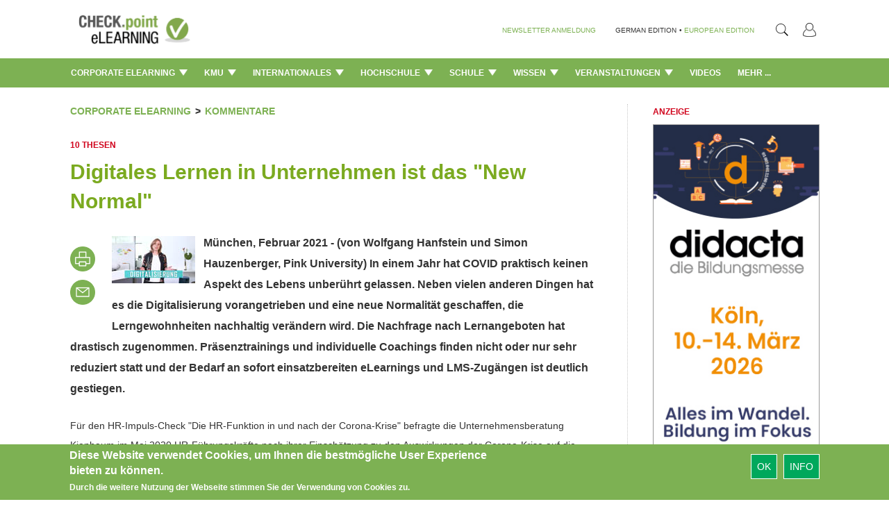

--- FILE ---
content_type: text/css
request_url: https://www.checkpoint-elearning.de/sites/checkpoint-elearning.de/themes/checkpoint/css/breakpoints.css?t1wpuw
body_size: 2265
content:
/*
 * Breakpointes for Media Queries for Standard Devices
 * a Part of Piipe
 * 
 * Overview
 * * Default not displayed parts for Viewpoints
 * * Smartphones
 * * Big Smartphones
 * * Tablets 
 * * Laptop & Tablets
 * * Desktop
 * 
*/


/* Defaults for all Viewpoints */
.navbar-user-small,
.navigationbar-small,
.collapse .form-search,
.collapse .form-search .icon,
.magazine-name-small {
	display: none;
}


@media(max-width: 992px) {
	.page-content > .row {
		margin: 0 -3px;
	}
	
	.front article + .additional-info, .front article + .additional-info .additional-info,
	.page-category article + .additional-info, .page-category article + .additional-info .additional-info {
		padding-top: 0;
		margin-bottom: 0;
	}
	
	.front article + .additional-info,
	.page-category article + .additional-info {
		margin-bottom: 24px;
		padding-bottom: 24px;
		border-bottom: 1px dotted rgb(200,200,200) !important;
	}
	
	.node-promobox .node-dachzeile, .node-promobox .field-name-body, .node-promobox .field-name-field-titel {
		padding-left: 0 !important;
		padding-right: 0 !important;
	}
}

/* Should be inline the structure */
@media(max-width: 768px) {
	#admin-menu {
		display:none;
	}
	h2.title, .page-node .node-title { 
		font-size: 24px; 
		line-height: 30px !important;
	}
	.lead, .lead p, .page-node .field-name-body p {
		font-size: 14px !important;
		line-height: 24px !important;
	}
	#subscribe-taxonomy-term-button > span {
		font-size: 12px;
		line-height: 24px;
	
	}
	.page-content > .row {
		margin: 0 0px;
	}
	.additional-info {
		padding-top: 18px;
		margin-bottom: 18px;
	}
	.page-node .additional-info.links > span + a {
    margin-top: 12px;
	}
	.page-node .additional-info.links > a {
		font-size: 14px;
		line-height: 24px;
	}
	.stats-social {
		margin-right: 4px !important;
		margin-bottom: 12px;
	}
}
@media(min-width: 768px) and (max-width: 1024px) {
.page-node .node-title { font-size: 32px; }
	
	}
@media(min-width: 1025px) and (max-width: 1199px) {
	.page-node .node-title { font-size: 40px; }
}

.taxonomy-caption > h1 {
		font-size: 24px;
		top: -45%;
		top: calc(-50% - 64px/2);
		top: -webkit-calc(-50% - 64px/2);
		top: -moz-calc(-50% - 64px/2);
		
		line-height: 32px;
		text-transform: uppercase;
		font-weight: 900;
	}

/* end */


/* for more than one device */
@media only screen 
  and (max-width: 1023px) {
  
  /* the following should be invisible */
	.carousel-control, 
	.collapse .navbar-nav,
	.collapse ul.categories,
	/*.collapse .form-search,*/
	ul.categories > li > sub,
	.navigationbar-full, .logobar
	{
		display:none;
	}
	
	body.frontend {
		padding-top:42px;
	}
	
	.navigationbar-small {
		border: 0;
	}

	/* display or float different */
	.navigationbar-small, 
	.navigationbar-small .navbar-user, .navbar-user-small, /* navbar-user-small ?? */
	.navbar-toggle, .navbar-toggle-right,  .navbar-toggle-left {
		display: block;
	}
	
	.collapse .form-search {
		display: block;
	}
	.navigationbar-element.magazine-name {
		display: none;
	}
	.navigationbar .magazine-name-small {
		display: flex;
		padding: 0px;
		border: 0;
	}
	
	.page-content {
		position: relative;
		margin-bottom: 6px;
	}
	
	.footer {
		margin-right: -6px;
		
	}
	
	.navbar-default .navbar-nav .open .dropdown-menu > li > a {
		color: #ffffff;
	}
	.navbar-default .navbar-nav .open .dropdown-menu > li > a:hover, .navbar-default .navbar-nav .open .dropdown-menu > li > a:focus {
		color: #4e9ec6;
	}
	.navbar-default .navbar-nav .open .dropdown-menu > .active > a, .navbar-default .navbar-nav .open .dropdown-menu > .active > a:hover, .navbar-default .navbar-nav .open .dropdown-menu > .active > a:focus {
		color: #89f0ff;
		background-color: #000;
	}
	
	.navigationbar .magazine-name-small > div{
		float: none;
		text-align: center;
		display: flex;
		width:100%;
		white-space: nowrap;
	}
	.navigationbar .magazine-name-small > div > span{
		overflow: hidden;
		text-overflow: ellipsis;
		width: 100%;
	}
	.navigationbar .magazine-name-small > div > span > a{	
		font-size: 14px;
		font-weight: 600;
		line-height: 12px;
		/*text-transform: uppercase;*/
		color: #FFF;
	}	
	
		/* Burgermenu */
	.navbar-collapse { 
		/*display: block;*/
		margin-left: -9px;
		margin-right: -9px;
		padding: 0;
	}
	.navbar-collapse.in {
		overflow: auto !important;
		height: calc(100vh - 21px) !important;
	}
	.navbar-collapse .categories li {
		padding: 0px 18px 0;
	}

	.navigationbar-small-toggle {
		display:inline;
	}
	
	.navigationbar-small a {
		font-size: 16px;
		font-weight: 400;
		color: #fff;
	}
	
	.navigationbar-small .subcategory a {
		margin-left :12px;
	}
	
	.navigationbar-small .subcategory {
		padding-top: 6px !important;
		padding-bottom: 6px !important;
	}
	/*change the button on open collapse */
	ul.navbar-right .leaf a{
		color: #c0c0c0;
	}
	
	ul.categories, ul.navbar-right {
		clear: both;
		float: none;
	}
	
	.dropdown .category {
		float: none;
	}
	#mainmenu {
		border: 0;
	}
	
	.navbar-toggle {
		height: 12px;
		padding-left: 9px;
		padding-top: 2px;
		margin: 0;
	}
	
	.navbar-toggle-left {
		padding-left: 9px;
	}
	
	.responsive-padding {
		padding: 0px 9px;
	}

	.navbar-fixed-top {
		margin: 0;
		max-height: 12px;
	}
	
	/* Dropdown for sub-categories */
	.navigationbar-small li.dropdown > div {
		margin: 0 -18px;
	}
	ul.categories-list-wrapper-mobile {
		padding-top: 12px;
		padding-bottom: 12px;
		background-color: #717171;
		
		font-size: 14px;
		line-height: 18px;
		text-transform: uppercase;
		font-weight: 900;
	}
	
	.navbar-collapse.collapsing ul.navbar-right a, .navbar-collapse.in ul.navbar-right a {
		padding-left: 18px;
	}
	
	li.subcategory {
		margin-left: -36px;
	}

}

/* Smartphones */

@media only screen
and (max-width: 768px) {

	/* Carousel */
	
	.carousel-inner > .item > div img {
		position: absolute;
		top: 0;
		left: 0;
		/*margin-left: -334px;
		margin: auto;
		height: 100vh;
		width: auto;*/
 	}
 	
	.carousel-inner  > .item {
		/*min-height: 100%;*/
		width: auto;
	}
	.region-carousel, .carousel-inner{
		/*height: 100vh;*/
	}
	
	.region.region-carousel {
		margin-right: -6px;
	}
	
	/* Articles */
	
	.region-content {
		margin-top: 12px;
	}

}

/* Smartphones portrait */
@media /*only screen 
  and (min-device-width: 320px) 
  and*/ (max-width: 768px) {	
  
  	.sidebar-toggle { display: block; }
	.sidebar-toggle-user {display: block; }
}

.dropdown-menu.user-menu {
	border: none;
	top: 48px;
	position: absolute;
	right: 0px;
	left: initial;
}

	
	.carousel-inner > .item > div img {
		position: absolute;
		top: 0;
		left: 0;
 	}
 	
	.carousel-inner  > .item {
		/*min-height: 100%;*/
		width: auto;
	}
	
	.carousel-caption {
		top: 0;
		left: 0;
		right:0;
		bottom: auto;
		width: 75%; 
		padding: 24px 24px;
	}
	
	.carousel-caption .node-title, .carousel-caption .node-title a{
		font-size: 24px;
		line-height: 32px;
		text-transform: uppercase;
		font-weight: 900;
	}
	
	.carousel-caption .node-origin {
		font-size: 10px;
		line-height: 24px;
	}
	

}


/* Smartphones Landscape */
@media only screen 
  and (max-width: 768px)
  and (orientation: landscape) {
  
	.carousel-inner > .item > div img {
		position: absolute;
		top: 0;
		left: 0;
 	}
 	
	.carousel-inner  > .item {
		min-height: 100%;
		width: auto;
	}

	.navbar-collapse { 
		/*display: block;*/
		width: 100%;
		padding: 18px; 
		margin-left: -9px;
	}
	
	.carousel-caption {
		top: 0;
		left: 0;
		right:0;
		bottom: auto;
		width: 75%; 
		padding: 24px 24px;
	}
	
	.carousel-caption .node-title, .carousel-caption .node-title a{
		font-size: 24px;
		line-height: 32px;
		text-transform: uppercase;
		font-weight: 900;
	}
	
	.carousel-caption .node-origin {
		font-size: 10px;
		line-height: 24px;
	}
}

/* Tablets */
@media only screen 
  and (min-width: 768px) 
  and (max-width: 1024px)
  and (orientation: portrait) {

	
	.navbar .magazine-name-small > div{
		float: none;
		text-align: center;
		display: flex;
		width:100%;
		white-space: nowrap;
	}
	.navbar .magazine-name-small > div > span{
		overflow: hidden;
		text-overflow: ellipsis;
		width: 100%;
	}
	.navbar .magazine-name-small > div > span > a{	
		font-size: 12px;
		font-weight: 600;
		line-height: 12px;
		text-transform: uppercase;
		color: #FFF;
	}	
	


	
	/* Burgermenu */
	.navbar-collapse { 
		/*display: block;*/
		margin-left: -9px;
	}

	/*change the button on open collapse */
	ul.navbar-right .leaf a{
		color: #c0c0c0;
	}
	
	#mainmenu {
		border: 0;
	}
	

	.navbar-toggle {
		height: 12px;
		padding-left: 9px;
		padding-top: 2px;
		margin: 0;
	}
	
	.navbar-toggle-left {
		padding-left: 9px;
	}
	
	.responsive-padding {
		padding: 0px 9px;
	}
	

	.navbar-fixed-top {
		margin: 0;
		max-height: 12px;
	}
	

	
	.navbar-default .navbar-nav .open .dropdown-menu > li > a {
		color: #ffffff;
	}
	.navbar-default .navbar-nav .open .dropdown-menu > li > a:hover, .navbar-default .navbar-nav .open .dropdown-menu > li > a:focus {
		color: #4e9ec6;
	}
	.navbar-default .navbar-nav .open .dropdown-menu > .active > a, .navbar-default .navbar-nav .open .dropdown-menu > .active > a:hover, .navbar-default .navbar-nav .open .dropdown-menu > .active > a:focus {
		color: #89f0ff;
		background-color: #000;
	}
	
	/* Carousel */
	
	/* not yet done... */
	/*.region-carousel, .carousel-inner{
		height: 100vh;
	}*/
	
	.region.region-carousel {
		margin-right: -6px;
	}
	
	
	
	.carousel-inner > .item > div img {
		position: absolute;
		top: 0;
		left: 0;
 	}
 	
	.carousel-inner  > .item {
		min-height: 100%;
		width: auto;
	}
	
	.carousel-caption {
		top: 0;
		left: 0;
		right:0;
		bottom: auto;
		width: 75%; 
		padding: 24px 24px;
	}
	
	.carousel-caption .node-title, .carousel-caption .node-title a{
		font-size: 48px;
		line-height: 56px;
		text-transform: uppercase;
		font-weight: 900;
	}
	
	.carousel-caption .node-origin {
		font-size: 18px;
		line-height: 24px;
	}
	
	/* Articles */
	
	.region-content {
		margin-top: 12px;
	}
}

/* Laptop & Tablets */

/* Laptop & Tablets portrait */
@media only screen 
  and (min-device-width: 1024px) 
  and (max-device-width: 1279px) {
}

/* Desktop */
@media only screen 
  and (min-device-width: 1280px) {
}



--- FILE ---
content_type: text/plain
request_url: https://www.google-analytics.com/j/collect?v=1&_v=j102&a=1550616072&t=pageview&_s=1&dl=https%3A%2F%2Fwww.checkpoint-elearning.de%2Fcorporate-elearning%2Fdigitales-lernen-in-unternehmen-ist-das-new-normal&ul=en-us%40posix&dt=Digitales%20Lernen%20in%20Unternehmen%20ist%20das%20%22New%20Normal%22%20%7C%20CHECK.point%20eLearning&sr=1280x720&vp=1280x720&_u=YGBACEABBAAAACAAI~&jid=925310676&gjid=172402114&cid=1570602918.1768802193&tid=UA-74845919-1&_gid=96486973.1768802193&_r=1&_slc=1&cd1=1768801615&z=1109183700
body_size: -453
content:
2,cG-MCDDVQNCPS